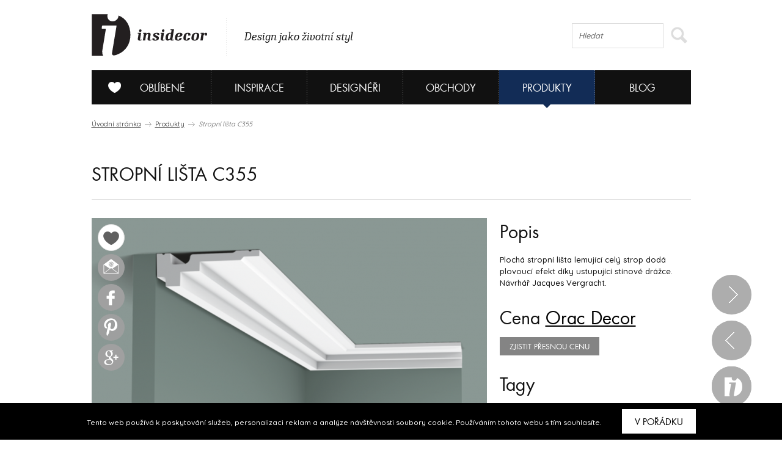

--- FILE ---
content_type: text/html; charset=UTF-8
request_url: https://www.insidecor.cz/produkty/stropni-lista-c355/
body_size: 8133
content:
<!DOCTYPE html>
<!--[if lt IE 7 ]><html lang="cs" class="ie6 no-js"> <![endif]-->
<!--[if lt IE 8 ]><html lang="cs" class="ie7 no-js"> <![endif]-->
<!--[if lt IE 9 ]><html lang="cs" class="ie8 no-js"> <![endif]-->
<!--[if lt IE 10 ]><html lang="cs" class="ie9 no-js"> <![endif]-->
<!--[if (gt IE 10)|!(IE)]><!--><html lang="cs" class="no-js"><!--<![endif]-->

	  <!-- ///////////////////////////////////////////////////////// -->
<!-- /                                                       / -->
<!-- /  Tvůrce a technický správce prezentace je společnost  / -->
<!-- /  Breezy New Media.                                    / -->
<!-- /  WWW: http://www.breezy.cz                            / -->
<!-- /  GSM: +420 728 82 32 42                               / -->
<!-- /  E-mail: info@breezy.cz                                / -->
<!-- /                                                       / -->
<!-- /  NÁPADY A ŘEŠENÍ, KTERÉ MAJÍ ŠŤÁVU !                  / -->
<!-- /                                                       / -->
<!-- ///////////////////////////////////////////////////////// -->
<head>
  <meta http-equiv="content-type" content="text/html; charset=UTF-8" />
  <meta name="author" content="Insidecor, www.insidecor.cz" />
  <meta name="copyright" content="Breezy 2026" />
  <meta name="robots" content='all, follow' />
      <meta property="og:title" content="Stropní lišta C355" />
      <meta property="og:description" content="Plochá stropní lišta lemující celý strop dodá plovoucí efekt díky ustupující stínové drážce. Návrhář Jacques Vergracht." />
      <meta property="og:image" content="https://www.insidecor.cz/public/content-images/cz/product/snimek-obrazovky-2020-07-05-v141100_large.png" />
      <meta property="og:url" content="https://www.insidecor.cz/produkty/stropni-lista-c355/" />
        
  <meta name="description" content="Insidecor - Design jako životní styl" />
  <meta name="keywords" content="Interiéry, Design, Nábytek, Bydlení, Architektura, Architekti, Designéři, Bytové, Prodejny nábytku, Inspirace" />
  <meta http-equiv="X-UA-Compatible" content="IE=edge,chrome=1">
  <meta name="viewport" content="width=device-width, initial-scale=1">
  <title>Stropní lišta C355 | Insidecor - Design jako životní styl</title>
  <link rel="shortcut icon" href="https://www.insidecor.cz/public/images/favicon.ico?v=2">
  <script type="text/javascript">
    /* <![CDATA[ */
    var BreezyCMS_URL = 'https://www.insidecor.cz/';
	var is_mobile = false;
    /* ]]> */
  </script>
  
  <!-- Google Tag Manager -->
  <script>(function(w,d,s,l,i){w[l]=w[l]||[];w[l].push({'gtm.start':
  new Date().getTime(),event:'gtm.js'});var f=d.getElementsByTagName(s)[0],
  j=d.createElement(s),dl=l!='dataLayer'?'&l='+l:'';j.async=true;j.src=
  'https://www.googletagmanager.com/gtm.js?id='+i+dl;f.parentNode.insertBefore(j,f);
  })(window,document,'script','dataLayer','GTM-57ST7NV');</script>
  
  <script src="https://maps.googleapis.com/maps/api/js?v=3.exp&amp;sensor=false"></script>
  <script type="text/javascript" src="https://www.insidecor.cz//public/js/instagram.js"></script>
          <link href="https://www.insidecor.cz/public/css/cached.css?30112016" rel="stylesheet" type="text/css" />
                <script src="https://www.insidecor.cz/public/js/cached.js?30112016" type="text/javascript"></script>
              <meta property="fb:app_id" content="1422019994684038">
   <script>(function(d, s, id) {
        var js, fjs = d.getElementsByTagName(s)[0];
        if (d.getElementById(id)) return;
        js = d.createElement(s); js.id = id;
        js.src = "//connect.facebook.net/en_US/all.js#xfbml=1&appId=1422019994684038";
        fjs.parentNode.insertBefore(js, fjs);
      }(document, 'script', 'facebook-jssdk'));</script>
      <link rel="author" href="https://www.breezy.cz/kontakt" title="Autoři webu - kontakt" />

  <script src="https://www.insidecor.cz/public/js/ga.js" type="text/javascript"></script>

<script type="text/javascript">
  <!--
  _ga.create('UA-43462539-1', '.insidecor.cz');
  _gaq.push(['_trackPageview']);
  //-->
</script></head>
	<body class="section-products">
  <!-- cookies msg -->
      <div class="stripe_cookies">
      <p>Tento web používá k poskytování služeb, personalizaci reklam a analýze návštěvnosti soubory cookie. Používáním tohoto webu s tím souhlasíte.</p>
      <a href="" class="close_cookie btn">V pořádku</a>
    </div>
    <script>


    $(document).ready(function() {
      // cookies message
      $(".close_cookie").click(function(){
        var date = new Date();
        date.setFullYear(date.getFullYear() + 10);
        document.cookie = 'eu-cookies=1; path=/; expires=' + date.toGMTString();
        $(".stripe_cookies").addClass("hide");
         return false;
      });
    });
    $(function () {
	  $('.pinterest__share').children().addClass('ico ico-pin');
});
  </script>

		<div id="wrap-main">
          
      <header>
        <div id="header">  
                      <div><a href="https://www.insidecor.cz/" id="logo" title="Insidecor"></a></div>
          
          <div id="slogan">
            <p>Design jako životní styl</p>
          </div>
          
          <div id="on-right">
                      
            <div class="search">
              <form action="https://www.insidecor.cz/hledat/" method="get" id="search">
  <fieldset>
    <div class="field">
      <input type="text" id="q" name="q" value="" class="input correct ac_input" placeholder="Hledat" autocomplete="off"  />      <button type="submit">
        <span></span>
      </button>
    </div>
  </fieldset>
</form> 
            </div>
			  
			<div class="mobile-menu">
	<a href="#" class="js-hamburger is-active">
		<svg class="icon icon--hamburger" xmlns="http://www.w3.org/2000/svg" xmlns:xlink="http://www.w3.org/1999/xlink" preserveAspectRatio="xMidYMid" width="26" height="17" viewBox="0 0 26 17">
			<path d="M0.000,17.000 C0.000,17.000 0.000,14.000 0.000,14.000 C0.000,14.000 26.000,14.000 26.000,14.000 C26.000,14.000 26.000,17.000 26.000,17.000 C26.000,17.000 0.000,17.000 0.000,17.000 ZM0.000,7.000 C0.000,7.000 26.000,7.000 26.000,7.000 C26.000,7.000 26.000,10.000 26.000,10.000 C26.000,10.000 0.000,10.000 0.000,10.000 C0.000,10.000 0.000,7.000 0.000,7.000 ZM0.000,0.000 C0.000,0.000 26.000,0.000 26.000,0.000 C26.000,0.000 26.000,3.000 26.000,3.000 C26.000,3.000 0.000,3.000 0.000,3.000 C0.000,3.000 0.000,0.000 0.000,0.000 Z" id="path-1" class="cls-2" fill-rule="evenodd"></path>
		</svg>
		<svg class="icon icon--close" xmlns="http://www.w3.org/2000/svg" xmlns:xlink="http://www.w3.org/1999/xlink" preserveAspectRatio="xMidYMid" width="26" height="26" viewBox="0 0 16 16">
			<path d="M15.997,14.543 C15.997,14.543 14.543,15.997 14.543,15.997 C14.543,15.997 8.000,9.454 8.000,9.454 C8.000,9.454 1.457,15.997 1.457,15.997 C1.457,15.997 0.003,14.543 0.003,14.543 C0.003,14.543 6.546,8.000 6.546,8.000 C6.546,8.000 0.003,1.457 0.003,1.457 C0.003,1.457 1.457,0.003 1.457,0.003 C1.457,0.003 8.000,6.546 8.000,6.546 C8.000,6.546 14.543,0.003 14.543,0.003 C14.543,0.003 15.997,1.457 15.997,1.457 C15.997,1.457 9.454,8.000 9.454,8.000 C9.454,8.000 15.997,14.543 15.997,14.543 Z"></path>
		</svg>
	</a>
</div>          </div>  

          <!--
          <div id="on-right">
            <p><a href="https://www.facebook.com/Insidecor" title="Sledujte nás na facebooku" target="_blank">Sledujte nás na facebooku</a></p>
            <div class="fb-like" data-href="https://www.facebook.com/Insidecor" data-width="auto" data-layout="button_count" data-action="like" data-show-faces="false" data-share="false"></div>
          </div>            
           #on-right -->
        </div>
        <!-- #header -->

        <div id="navigation">
          <nav>
	<ul id="main-menu">
				<li class="section-myid has-submenu" data-section="section-myid has-submenu">
			<a href="https://www.insidecor.cz/prihlaseni/"><span></span>Oblíbené</a>

						<div class="sub-menu">
				<div class="content">
					<div class="column-info">
  <strong class="title">Vytvořte si svou galerii oblíbených</strong>
  <hr class="separate">
  <p class="icon love">Všechno, co se vám na webu insidecoru bude líbit, si přehledně můžete uložit do osobní složky „MŮJ iD”. K výrobkům se tak kdykoliv můžete znovu vrátit.</p>
  <p class="icon msg">Navíc se stanete součástí naší iD komunity: budeme vás jako první informovat o speciálních nabídkách či událostech. Každý měsíc vám také v newsletteru zašleme ty nejpovedenější články.</p>
  <hr class="separate">
  <p><a href="https://www.insidecor.cz/registrace/" class="btn-s open-popup">Zaregistrujte se</a></p>
</div>

<div class="column-login">
  <strong class="title">Přihlášení</strong>
  <hr class="separate">
  <p class="fb-login"><a href="https://www.insidecor.cz/prihlaseni/facebook/redirect/produkty/stropni-lista-c355/"><img src="https://www.insidecor.cz/public/images/facebook-login.png" alt="Přihlásit se přes facebook"></a>
  </p>
  <div class="cfx"></div>
  <div class="or"><span>nebo</span></div>
  
  
<form id="users_login_form" method="post">
  <input type="hidden" name="form_id" value="users_login_form" />
  
  <fieldset>
    <div class="control-group">
      <div class="field"><input type="text" id="login_name" name="login_name" value="" class="input correct" placeholder="E-mail"  /></div>    </div>
    <!-- .control-group -->
    
    <div class="control-group">
      <div class="field"><input type="password" id="login_password" name="login_password" value="" class="input correct" placeholder="Heslo"  /></div>    </div>
    <!-- .control-group -->
    
    <div class="checkbox-group">
      <div class="field">
        <label class="inline-checkbox">
          <input type="checkbox" id="remember" name="remember" value="1" class=" correct" checked="checked"  />          Zapamatovat pro příští přihlášení        </label>
      </div>
      <!-- .field -->
    </div>
    <!-- .checkbox-group -->

    <div class="button-group">
      <div class="field">
        <button type="submit">Přihlásit</button>
        <a href="https://www.insidecor.cz/prihlaseni/forgotten_password/" class="open-popup">Zapomenuté heslo</a>
      </div>
      <!-- .field -->
    </div>
    <!-- .button-group -->
  </fieldset>
</form>  
</div>
  				</div>
			</div>
					</li>
				<li class="section-inspiration has-submenu" data-section="section-inspiration has-submenu">
			<a href="https://www.insidecor.cz/inspirace/">Inspirace</a>

						<div class="sub-menu">
				<div class="content">
					<ul class="rows-3">
												<li>
							<a href="https://www.insidecor.cz/inspirace/" title="Všechny inspirace">
								Všechny inspirace								<div class="icon-container">
									<i class="icon-arrow"></i>
								</div>
								
							</a>
						</li>                  
												<li>
							<a href="https://www.insidecor.cz/inspirace/rezidencni-projekty/" title="Rezidenční projekty">
								Rezidenční projekty								<div class="icon-container">
									<i class="icon-arrow"></i>
								</div>
								
							</a>
						</li>                  
												<li>
							<a href="https://www.insidecor.cz/inspirace/komercni-projekty/" title="Komerční projekty">
								Komerční projekty								<div class="icon-container">
									<i class="icon-arrow"></i>
								</div>
								
							</a>
						</li>                  
											</ul>

					<div class="intro intro-inspirace">
  <img src="https://www.insidecor.cz/public/images/inspirace-submenu.jpg" alt="iD Karta">


  <div class="info">
    <strong class="title">Inspirace</strong>
    <div class="description">
      <p>Nechte se inspirovat současnými trendy, produkty a realizacemi ze světa interiérového designu.</p>
    </div>
    <a href="https://www.insidecor.cz/inspirace/">Všechny inspirace <i class="icon-more-small circle smaller"></i></a>
  </div>   
</div>
				</div>
			</div>
					</li>
				<li class="section-designers has-submenu" data-section="section-designers has-submenu">
			<a href="https://www.insidecor.cz/designeri/">Designéři</a>

						<div class="sub-menu">
				<div class="content">
					<ul class="rows-5">
												<li>
							<a href="https://www.insidecor.cz/designeri/" title="Všichni designéři">
								Všichni designéři								<div class="icon-container">
									<i class="icon-arrow"></i>
								</div>
								
							</a>
						</li>                  
												<li>
							<a href="https://www.insidecor.cz/designeri/interierovy-design/" title="Interiérový design">
								Interiérový design								<div class="icon-container">
									<i class="icon-arrow"></i>
								</div>
								
							</a>
						</li>                  
												<li>
							<a href="https://www.insidecor.cz/designeri/architektura/" title="Architektura">
								Architektura								<div class="icon-container">
									<i class="icon-arrow"></i>
								</div>
								
							</a>
						</li>                  
												<li>
							<a href="https://www.insidecor.cz/designeri/produktovy-design/" title="Produktový design">
								Produktový design								<div class="icon-container">
									<i class="icon-arrow"></i>
								</div>
								
							</a>
						</li>                  
												<li>
							<a href="https://www.insidecor.cz/designeri/umeni/" title="Umění">
								Umění								<div class="icon-container">
									<i class="icon-arrow"></i>
								</div>
								
							</a>
						</li>                  
											</ul>

					<div class="intro intro-designeri">
  <img src="https://www.insidecor.cz/public/images/designeri-submenu.jpg" alt="iD Karta">


  <div class="info">
    <strong class="title">Designéři</strong>
    <div class="description">
      <p>Zamilujte si svého designéra a hledejte inspiraci, nápady a rady, které se shodují s Vašimi představami.</p>
    </div>
    <a href="https://www.insidecor.cz/designeri/">Všichni designéři <i class="icon-more-small circle smaller"></i></a>
  </div>   
</div>
				</div>
			</div>
					</li>
				<li class="section-contractors has-submenu" data-section="section-contractors has-submenu">
			<a href="https://www.insidecor.cz/obchody/">Obchody</a>

						<div class="sub-menu">
				<div class="content">
					<ul class="rows-7">
												<li>
							<a href="https://www.insidecor.cz/obchody/" title="Všechny obchody">
								Všechny obchody								<div class="icon-container">
									<i class="icon-arrow"></i>
								</div>
								
							</a>
						</li>                  
												<li>
							<a href="https://www.insidecor.cz/obchody/nabytek/" title="Nábytek">
								Nábytek								<div class="icon-container">
									<i class="icon-arrow"></i>
								</div>
								
							</a>
						</li>                  
												<li>
							<a href="https://www.insidecor.cz/obchody/doplnky/" title="Doplňky">
								Doplňky								<div class="icon-container">
									<i class="icon-arrow"></i>
								</div>
								
							</a>
						</li>                  
												<li>
							<a href="https://www.insidecor.cz/obchody/osvetleni/" title="Osvětlení">
								Osvětlení								<div class="icon-container">
									<i class="icon-arrow"></i>
								</div>
								
							</a>
						</li>                  
												<li>
							<a href="https://www.insidecor.cz/obchody/elektronika/" title="Elektronika">
								Elektronika								<div class="icon-container">
									<i class="icon-arrow"></i>
								</div>
								
							</a>
						</li>                  
												<li>
							<a href="https://www.insidecor.cz/obchody/podlahy-zdi-stropy/" title="Podlahy / zdi / stropy">
								Podlahy / zdi / stropy								<div class="icon-container">
									<i class="icon-arrow"></i>
								</div>
								
							</a>
						</li>                  
												<li>
							<a href="https://www.insidecor.cz/obchody/dalsi/" title="Další">
								Další								<div class="icon-container">
									<i class="icon-arrow"></i>
								</div>
								
							</a>
						</li>                  
											</ul>

					<div class="intro intro-obchody">
  <img src="https://www.insidecor.cz/public/images/obchody-submenu.jpg" alt="iD Karta">


  <div class="info">
    <strong class="title">Obchody</strong>
    <div class="description">
      <p>Najděte si své oblíbené obchody a udělejte si ucelený přehled o tom, co se nabízí na českém trhu v oblasti interiérového designu.</p>
    </div>
    <a href="https://www.insidecor.cz/obchody/">Všechny obchody <i class="icon-more-small circle smaller"></i></a>
  </div>   
</div>
				</div>
			</div>
					</li>
				<li class="section-products has-submenu active" data-section="section-products has-submenu">
			<a href="https://www.insidecor.cz/produkty/">Produkty</a>

						<div class="sub-menu">
				<div class="content">
					<ul class="rows-7">
												<li>
							<a href="https://www.insidecor.cz/produkty/" title="Všechny produkty">
								Všechny produkty								<div class="icon-container">
									<i class="icon-arrow"></i>
								</div>
								
							</a>
						</li>                  
												<li>
							<a href="https://www.insidecor.cz/produkty/nabytek/" title="Nábytek">
								Nábytek								<div class="icon-container">
									<i class="icon-arrow"></i>
								</div>
								
							</a>
						</li>                  
												<li>
							<a href="https://www.insidecor.cz/produkty/doplnky-1/" title="Doplňky">
								Doplňky								<div class="icon-container">
									<i class="icon-arrow"></i>
								</div>
								
							</a>
						</li>                  
												<li>
							<a href="https://www.insidecor.cz/produkty/osvetleni-1/" title="Osvětlení">
								Osvětlení								<div class="icon-container">
									<i class="icon-arrow"></i>
								</div>
								
							</a>
						</li>                  
												<li>
							<a href="https://www.insidecor.cz/produkty/elektronika-1/" title="Elektronika">
								Elektronika								<div class="icon-container">
									<i class="icon-arrow"></i>
								</div>
								
							</a>
						</li>                  
												<li>
							<a href="https://www.insidecor.cz/produkty/podlahy-zdi-stropy/" title="Podlahy / zdi / stropy">
								Podlahy / zdi / stropy								<div class="icon-container">
									<i class="icon-arrow"></i>
								</div>
								
							</a>
						</li>                  
												<li>
							<a href="https://www.insidecor.cz/produkty/dalsi/" title="Další">
								Další								<div class="icon-container">
									<i class="icon-arrow"></i>
								</div>
								
							</a>
						</li>                  
											</ul>

					<div class="intro intro-produkty">
  <img src="https://www.insidecor.cz/public/images/produkty-submenu.jpg" alt="iD Karta">


  <div class="info">
    <strong class="title">Produkty</strong>
    <div class="description">
      <p>Vyberte si ze široké škály produktů a my Vám poskytneme potřebné informace, které Vás k nim dovedou.</p>
    </div>
    <a href="https://www.insidecor.cz/produkty/">Všechny produkty <i class="icon-more-small circle smaller"></i></a>
  </div>   
</div>
				</div>
			</div>
					</li>
				<li class="section-blog has-submenu" data-section="section-blog has-submenu">
			<a href="https://www.insidecor.cz/blog/">Blog</a>

						<div class="sub-menu">
				<div class="content">
					<ul class="rows-6">
												<li>
							<a href="https://www.insidecor.cz/blog/" title="Všechny články">
								Všechny články								<div class="icon-container">
									<i class="icon-arrow"></i>
								</div>
								
							</a>
						</li>                  
												<li>
							<a href="https://www.insidecor.cz/blog/inspirace/" title="Inspirace">
								Inspirace								<div class="icon-container">
									<i class="icon-arrow"></i>
								</div>
								
							</a>
						</li>                  
												<li>
							<a href="https://www.insidecor.cz/blog/produkty/" title="Produkty">
								Produkty								<div class="icon-container">
									<i class="icon-arrow"></i>
								</div>
								
							</a>
						</li>                  
												<li>
							<a href="https://www.insidecor.cz/blog/designeri/" title="Designéři">
								Designéři								<div class="icon-container">
									<i class="icon-arrow"></i>
								</div>
								
							</a>
						</li>                  
												<li>
							<a href="https://www.insidecor.cz/blog/udalosti/" title="Události">
								Události								<div class="icon-container">
									<i class="icon-arrow"></i>
								</div>
								
							</a>
						</li>                  
												<li>
							<a href="https://www.insidecor.cz/blog/design-tour/" title="Design tour">
								Design tour								<div class="icon-container">
									<i class="icon-arrow"></i>
								</div>
								
							</a>
						</li>                  
											</ul>

					<a href="https://www.insidecor.cz/blog/rok-2020-byla-lekce-co-jsme-se-diky-ni-naucili/" class="update-number-of-clicks" data-update-number-of-clicks-url="https://www.insidecor.cz/number_of_clicks/update/propagation_week_tip/489/"><img src="https://www.insidecor.cz/public/content-images/cz/article/00-insidecor-themes-2021_menu.png" alt="Rok 2020 byla lekce. Co jsme se díky ní naučili?"></a>

<div class="info">
  <strong class="title">Rok 2020 byla lekce. Co jsme se díky ní naučili?</strong>

  <div class="description">
    <p>V roce 2021 se toho o sobě můžete dozvědět ještě víc.
Na insidecor se zaměříme mimo jiné také na to, jak různé osobnosti smýšlí o svém domově. Je jen na vás, abyste...</p>
    
      </div>
  <!-- .description -->

  <a href="https://www.insidecor.cz/blog/rok-2020-byla-lekce-co-jsme-se-diky-ni-naucili/" class="update-number-of-clicks" data-update-number-of-clicks-url="https://www.insidecor.cz/number_of_clicks/update/propagation_week_tip/489/" title=" článku">
     článku<i class="icon-more-small circle smaller"></i>
  </a>

</div>
<!-- .info -->				</div>
			</div>
					</li>
			</ul>
	<!-- #main-menu  -->
	<div class="clearfix"></div>
</nav>
        </div>
        <!-- #navigation -->

      </header>
      
      
            
      <section>
        <div id="content">
                      <p class="breadcrumb">
  <a href="https://www.insidecor.cz/" title="Úvodní stránka">Úvodní stránka</a>
  <i class="icon-breadcrumb-sep"></i>
  
    	      <a href="https://www.insidecor.cz/produkty/" title="Produkty">Produkty</a>
      <i class="icon-breadcrumb-sep"></i>
  	    	      <span>Stropní lišta C355</span>
  	  </p>                  
          <div id="detail" class="section">
  <div class="title-bar">
    <h1>Stropní lišta C355</h1>
  </div>
  <!-- .title-bar -->

  <div class="main">
    <div class="icon__box">
      <div class="love-icon">
        <div class="icon">
            <div class="add-to-favorite stacked-icon open-popup" data-href="https://www.insidecor.cz/prihlaseni/?view=favorite&redirect=produkty/stropni-lista-c355">
    
    <i class="icon-favorite"></i>
    <i class="icon-favorite-hover"></i>
    <i class="icon-favorite-active"></i>
  </div>
        </div>
      </div>
      <div class="send__friend">
        <a href="#" class="ico ico-mail open-popup" data-href="https://www.insidecor.cz/popups/send_url_to_email/product/stropni-lista-c355/"></a>
      </div>
      <div class="facebook__share">
        <a href="https://www.facebook.com/sharer.php?u=https://www.insidecor.cz/produkty/stropni-lista-c355/" class="ico ico-fb" data-url="https://www.insidecor.cz/produkty/stropni-lista-c355/"></a>
      </div>
      <div class="pinterest__share">
         <a href="https://pinterest.com/pin/create/button/?url=https://www.insidecor.cz/produkty/stropni-lista-c355/&description=Ploch%C3%A1+stropn%C3%AD+li%C5%A1ta+lemuj%C3%ADc%C3%AD+cel%C3%BD+strop+dod%C3%A1+plovouc%C3%AD+efekt+d%C3%ADky+ustupuj%C3%ADc%C3%AD+st%C3%ADnov%C3%A9+dr%C3%A1%C5%BEce.+N%C3%A1vrh%C3%A1%C5%99+Jacques+Vergracht." class="ico ico-pin" target="_blank">

         </a>
      </div>
      <div class="google__share">
         <a href="https://plus.google.com/share?url=https://www.insidecor.cz/produkty/stropni-lista-c355/" class="ico ico-google"></a>
      </div>
    </div> <!-- /icon__box -->

          <a href="https://www.insidecor.cz/public/content-images/cz/product/snimek-obrazovky-2020-07-05-v141100.png" class="open-image" title="" rel="product-21966">
        <img src="https://www.insidecor.cz/public/content-images/cz/product/snimek-obrazovky-2020-07-05-v141100_large.png" alt="Stropní lišta C355 ">
      </a>
        <div class="thumbs">
          </div>
    <!-- .thumbs -->
  </div>
  <!-- .main -->

  <div class="aside">
          <strong class="title">Popis</strong>
      <p>Plochá stropní lišta lemující celý strop dodá plovoucí efekt díky ustupující stínové drážce. Návrhář Jacques Vergracht.</p>
    
    
    
    
    
    
          <strong class="title">Cena <a href="https://www.insidecor.cz/obchody/orac-decor/"> Orac Decor</a></strong>

      <p>
                <a href="https://www.insidecor.cz/produkty/presna_cena/stropni-lista-c355/" data-href="https://www.insidecor.cz/produkty/presna_cena/stropni-lista-c355/" class="btn btn-small open-popup">zjistit přesnou cenu</a>
              </p>
    
          <strong class="title">Tagy</strong>

      <p>
                  <a href="https://www.insidecor.cz/produkty/podlahy-zdi-stropy/soklove-listy/" class="tag">Soklové lišty</a>
                  <a href="https://www.insidecor.cz/produkty/?styl=moderni" class="tag">moderní</a>
                  <a href="https://www.insidecor.cz/produkty/?prostredi=fasada" class="tag">fasáda</a>
                  <a href="https://www.insidecor.cz/produkty/?prostredi=vchod" class="tag">vchod</a>
                  <a href="https://www.insidecor.cz/produkty/?prostredi=predsin" class="tag">hala/chodba</a>
                  <a href="https://www.insidecor.cz/produkty/?prostredi=obyvaci-pokoj" class="tag">obývací pokoj</a>
                  <a href="https://www.insidecor.cz/produkty/?prostredi=jidelna" class="tag">jídelna</a>
                  <a href="https://www.insidecor.cz/produkty/?prostredi=kuchyn" class="tag">kuchyně</a>
                  <a href="https://www.insidecor.cz/produkty/?prostredi=loznice" class="tag">ložnice</a>
                  <a href="https://www.insidecor.cz/produkty/?prostredi=koupelna" class="tag">koupelna</a>
                  <a href="https://www.insidecor.cz/produkty/?prostredi=pracovna" class="tag">pracovna</a>
                  <a href="https://www.insidecor.cz/produkty/?prostredi=schodiste" class="tag">schodiště</a>
              </p>
      </div>
  <!-- .aside -->
</div>
<!-- #detail -->


  <hr>

  <div class="section grid-list">
    <div class="title-bar">
      <h2>Stropní lišta C355 je možné koupit v</h2>
    </div>
    <!-- .title-bar -->

    <ul class="list">
              
        <li class="queue">
          <span class="no-link">
            <h3><a href="https://www.insidecor.cz/obchody/orac-decor/">Orac Decor</a></h3>

            <span class="btn-price">
              <a href="#" data-href="https://www.insidecor.cz/obchody/kontakt/orac-decor/" class="btn btn-small open-popup">Kontaktujte nás</a>
            </span>

            
          </span>
        </li>
          </ul>
    <!-- .list -->
  </div>
  <!-- .info-box -->


  <hr>

  <div class="section image-list">
    <div class="title-bar">
      <h2>Podobné produkty</h2>
    </div>
    <!-- .title-bar -->

          
    <ul class="dynamic-list" id="list-items-container">
                        <li class="info-box">
  <a href="https://www.insidecor.cz/produkty/lista-w111-bar/" title="Lišta W111 BAR">
    <div class="only-mobile content">
      <h3>Lišta W111 BAR</h3>
    </div>
    <img src="https://www.insidecor.cz/public/content-images/cz/product/snimek-obrazovky-2021-02-16-v185648_large.png" alt="Lišta W111 BAR" width="647" height="485">
    <div class="hover-info">
    <h3>Lišta W111 BAR</h3>
      <span class="more">
        <i class="icon-more circle small"></i>
      </span>
      
          </div>
  </a>
</li>

                                <li class="info-box">
  <a href="https://www.insidecor.cz/produkty/lista-w110-hill/" title="Lišta W110 HILL">
    <div class="only-mobile content">
      <h3>Lišta W110 HILL</h3>
    </div>
    <img src="https://www.insidecor.cz/public/content-images/cz/product/snimek-obrazovky-2020-12-13-v141306_middle.png" alt="Lišta W110 HILL" width="313" height="232">
    <div class="hover-info">
    <h3>Lišta W110 HILL</h3>
      <span class="more">
        <i class="icon-more circle small"></i>
      </span>
      
          </div>
  </a>
</li>

                                <li class="info-box">
  <a href="https://www.insidecor.cz/produkty/lemovaci-lista-px103/" title="Lemovací lišta PX103">
    <div class="only-mobile content">
      <h3>Lemovací lišta PX103</h3>
    </div>
    <img src="https://www.insidecor.cz/public/content-images/cz/product/snimek-obrazovky-2020-09-29-v154531_middle.png" alt="Lemovací lišta PX103" width="313" height="232">
    <div class="hover-info">
    <h3>Lemovací lišta PX103</h3>
      <span class="more">
        <i class="icon-more circle small"></i>
      </span>
      
          </div>
  </a>
</li>

                                <li class="info-box">
  <a href="https://www.insidecor.cz/produkty/lemovaci-lista-px147/" title="Lemovací lišta PX147">
    <div class="only-mobile content">
      <h3>Lemovací lišta PX147</h3>
    </div>
    <img src="https://www.insidecor.cz/public/content-images/cz/product/snimek-obrazovky-2020-09-29-v154413_middle.png" alt="Lemovací lišta PX147" width="313" height="232">
    <div class="hover-info">
    <h3>Lemovací lišta PX147</h3>
      <span class="more">
        <i class="icon-more circle small"></i>
      </span>
      
          </div>
  </a>
</li>

                                <li class="info-box">
  <a href="https://www.insidecor.cz/produkty/lemovaci-lista-px147-px169/" title="Lemovací lišta PX147 + PX169">
    <div class="only-mobile content">
      <h3>Lemovací lišta PX147 + PX169</h3>
    </div>
    <img src="https://www.insidecor.cz/public/content-images/cz/product/snimek-obrazovky-2020-09-29-v154246_middle.png" alt="Lemovací lišta PX147 + PX169" width="313" height="232">
    <div class="hover-info">
    <h3>Lemovací lišta PX147 + PX169</h3>
      <span class="more">
        <i class="icon-more circle small"></i>
      </span>
      
          </div>
  </a>
</li>

                                <li class="info-box">
  <a href="https://www.insidecor.cz/produkty/lemovaci-lista-px169/" title="Lemovací lišta PX169">
    <div class="only-mobile content">
      <h3>Lemovací lišta PX169</h3>
    </div>
    <img src="https://www.insidecor.cz/public/content-images/cz/product/snimek-obrazovky-2020-09-29-v154108_middle.png" alt="Lemovací lišta PX169" width="313" height="232">
    <div class="hover-info">
    <h3>Lemovací lišta PX169</h3>
      <span class="more">
        <i class="icon-more circle small"></i>
      </span>
      
          </div>
  </a>
</li>

                  </ul>

    <div id="load-more">
  	<a href="#" class="more list-more-items" id="products_similars-pagination" data-href="https://www.insidecor.cz/produkty/podobne/stropni-lista-c355/?lastItem={lastItem}" data-last-item="6" data-total-items="85" data-list-container="list-items-container"><i class="icon-load-more circle large"></i></a>
  </div>

<!-- .image-list -->
  </div>

          
          
          
                    
          
          
                  </div>
      </section>
      
      <div id="floated-info-bar">  
  <a href="#" class="stacked-icon go-up">
    <i class="icon-up"></i>
    <i class="icon-up-hover"></i>
    <i class="icon-up"></i>
  </a>

      <a href="https://www.insidecor.cz/produkty/stropni-lista-c354/" class="stacked-icon next-profile">
      <i class="icon-next"></i>
    </a>
    
      <a href="https://www.insidecor.cz/produkty/stropni-lista-c395-steps/" class="stacked-icon prev-profile">
      <i class="icon-prev"></i>
    </a>
  
  <a href="./" class="stacked-icon toggle-info">
    <i class="icon-info"></i>
    <i class="icon-info-hover"></i>
  </a>
</div>
<!-- #floated-info-bar -->    </div>
    
		<!-- footer -->
		<footer>
	<div id="footer">

		<div class="inner">
		
			<div class="bar">
				<div class="float-left">
					<a href="https://www.insidecor.cz/o-projektu/" class="btn">O PROJEKTU</a>
					<a href="https://www.insidecor.cz/kontakt/form_registration/" class="btn open-popup" data-href="https://www.insidecor.cz/kontakt/form_registration/">Napište nám</a>
				</div>

				<p>
					<span>Připojte se k iD komunitě</span>
					<a href="http://facebook.com/insidecor" class="stacked-icon" target="_blank">
						<i class="icon-facebook"></i>
						<i class="icon-facebook-invert"></i>
					</a>
					<a href="http://pinterest.com/insidecor/" class="stacked-icon" target="_blank">
						<i class="icon-pinterest"></i>
						<i class="icon-pinterest-invert"></i>
					</a>
					<a href="https://instagram.com/insidecor/" class="stacked-icon" target="_blank">
						<i class="icon-instagram"></i>
						<i class="icon-instagram-invert"></i>
					</a>	
					<a href="https://www.insidecor.cz/rss/" class="stacked-icon" target="_blank">
						<i class="icon-rss"></i>
						<i class="icon-rss-invert"></i>
					</a>						
				</p>

				<div class="float-right">
										<a href="https://www.insidecor.cz//faq/" class="btn">FAQ</a>
										<a href="./" class="btn close-info">x</a>
				</div>
			</div>
			<!-- .bar -->
				
			<!-- <ul class="columns size-4">
				<li>

					
					<a href="#kontakty">
						<span class="more">
							<i class="icon-more-mini circle mini"></i>
						</span>
					</a>
				</li>
				<li>
					
					
					<a href="#kontakty">
						<span class="more">
							<i class="icon-more-mini circle mini"></i>
						</span>
					</a>
				</li>
				<li>
						
					
					<a href="#kontakty">	
						<span class="more">
							<i class="icon-more-mini circle mini"></i>
						</span>
					</a>
				</li>
				<li>
					
					
					<a href="#kontakty">
						<span class="more">
							<i class="icon-more-mini circle mini"></i>
						</span>
					</a>
				</li>
			</ul> -->

			<div class="copyright">
				<p><a href="https://www.insidecor.cz/provozni-podminky" class="open-popup">Podmínky používání</a></p>
<p>&copy; Insidecor 2013-2019.</p>				<p>ve spolupráci s <a href="http://www.bioport.cz" class="ext">Bioport</a> a <a href="http://www.breezy.cz/" class="ext">Breezy</a></p>
			</div>
			<!-- .copyright -->

		</div>
		<!-- .inner -->

	</div>
	<!-- #footer -->
</footer>		<!-- /footer -->
    
        
    
    
    <div id="fb-root"></div>
    <script>
      window.fbAsyncInit = function() {
        FB.init({
          appId      : '1422019994684038',              
          status     : true,
          xfbml      : true
        });
      };

      (function(d, s, id){
         var js, fjs = d.getElementsByTagName(s)[0];
         if (d.getElementById(id)) {
           return;
         }
         js = d.createElement(s); js.id = id;
         js.src = "//connect.facebook.net/en_US/all.js";
         fjs.parentNode.insertBefore(js, fjs);
       }(document, 'script', 'facebook-jssdk'));
    </script>

    <!--<script type="text/javascript" src="//assets.pinterest.com/js/pinit.js"></script>-->

    <script type="text/javascript">
      window.___gcfg = {lang: 'cs'};

      (function() {
        var po = document.createElement('script'); po.type = 'text/javascript'; po.async = true;
        po.src = 'https://apis.google.com/js/plusone.js';
        var s = document.getElementsByTagName('script')[0]; s.parentNode.insertBefore(po, s);
      })();
    </script>

        
    	<!--
		<a style="display:none;" href="#" data-href="" id = "popup-auto-show-link" class = "open-popup" ></a>

	<script type = "text/javascript">
	  
	  var popupInterval;

	  $(function (){
		popupInterval = window.setInterval(function (){
		  openPopup()
		}, parseInt("") * 1000);
	  });

	  function openPopup(){
		window.clearInterval(popupInterval);
		popupEndOfArticleEnabled = false;

		$('#popup-auto-show-link').attr('href', $('#popup-auto-show-link').data('href'));
		$('#popup-auto-show-link').trigger('click');
	  }
	  
	</script>
	-->
	

        <script type="text/javascript" src="https://www.insidecor.cz//public/js/sameHeight.js"></script>


    <!-- Google Tag Manager (noscript) -->
    <noscript>
      <iframe src="https://www.googletagmanager.com/ns.html?id=GTM-57ST7NV" height="0" width="0" style="display:none;visibility:hidden"></iframe>
    </noscript>
    </body>
</html>